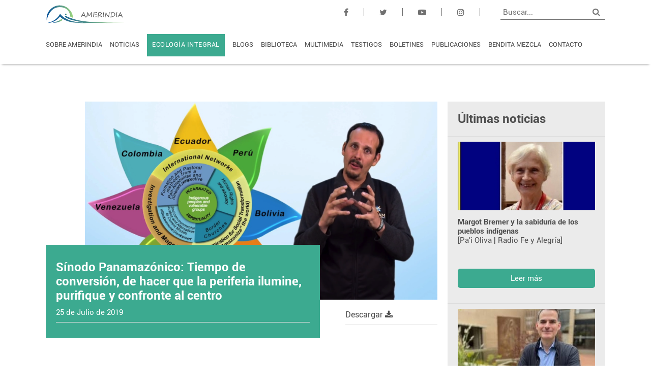

--- FILE ---
content_type: text/html; charset=UTF-8
request_url: https://amerindiaenlared.org/contenido/15160/sinodo-panamazonico-tiempo-de-conversion-de-hacer-que-la-periferia-ilumine-purifique-y-confronte-al-centro/
body_size: 30313
content:
<!DOCTYPE html>
<html>
    <head>
        <meta charset="utf-8" />
        <meta name="viewport" content="user-scalable=no, width=device-width, initial-scale=1.0, maximum-scale=1.0"/>
        <title>Amerindia </title>
        <meta name="Keywords" content=""/>
        <meta name="Description" content=""/>

        <link rel="stylesheet" href="https://www.amerindiaenlared.org/themes/commons/fonts/font-awesome.css" />

        <link rel="apple-touch-icon" sizes="57x57" href="https://www.amerindiaenlared.org/themes/commons/img/favicon/apple-icon-57x57.png" />
        <link rel="apple-touch-icon" sizes="60x60" href="https://www.amerindiaenlared.org/themes/commons/img/favicon/apple-icon-60x60.png" />
        <link rel="apple-touch-icon" sizes="72x72" href="https://www.amerindiaenlared.org/themes/commons/img/favicon/apple-icon-72x72.png" />
        <link rel="apple-touch-icon" sizes="76x76" href="https://www.amerindiaenlared.org/themes/commons/img/favicon/apple-icon-76x76.png" />
        <link rel="apple-touch-icon" sizes="114x114" href="https://www.amerindiaenlared.org/themes/commons/img/favicon/apple-icon-114x114.png" />
        <link rel="apple-touch-icon" sizes="120x120" href="https://www.amerindiaenlared.org/themes/commons/img/favicon/apple-icon-120x120.png" />
        <link rel="apple-touch-icon" sizes="144x144" href="https://www.amerindiaenlared.org/themes/commons/img/favicon/apple-icon-144x144.png" />
        <link rel="apple-touch-icon" sizes="152x152" href="https://www.amerindiaenlared.org/themes/commons/img/favicon/apple-icon-152x152.png" />
        <link rel="apple-touch-icon" sizes="180x180" href="https://www.amerindiaenlared.org/themes/commons/img/favicon/apple-icon-180x180.png" />
        <link rel="icon" type="image/png" sizes="192x192"  href="https://www.amerindiaenlared.org/themes/commons/img/favicon/android-icon-192x192.png" />
        <link rel="icon" type="image/png" sizes="32x32" href="https://www.amerindiaenlared.org/themes/commons/img/favicon/favicon-32x32.png" />
        <link rel="icon" type="image/png" sizes="96x96" href="https://www.amerindiaenlared.org/themes/commons/img/favicon/favicon-96x96.png" />
        <link rel="icon" type="image/png" sizes="16x16" href="https://www.amerindiaenlared.org/themes/commons/img/favicon/favicon-16x16.png" />
        <link rel="manifest" href="https://www.amerindiaenlared.org/themes/commons/img/favicon//manifest.json" />
        <meta name="msapplication-TileColor" content="#ffffff" />
        <meta name="msapplication-TileImage" content="https://www.amerindiaenlared.org/themes/commons/img/favicon/ms-icon-144x144.png" />
        <meta name="theme-color" content="#ffffff" />

        <!--[if lt IE 9]>
<script src="https://www.amerindiaenlared.org/assets/js/libs/IE9.js">var IE7_PNG_SUFFIX = ".png";</script>
<![endif]-->
        <link href="https://www.amerindiaenlared.org/core/_assets/css/_spkDebuger.css" rel="stylesheet" type="text/css" />
<link href="https://www.amerindiaenlared.org/themes/commons/css/jquery.bxslider.css?20210408" rel="stylesheet" type="text/css" />
<link href="https://www.amerindiaenlared.org/themes/commons/js/libs/fancybox/jquery.fancybox.css?20210408" rel="stylesheet" type="text/css" />
<link href="https://www.amerindiaenlared.org/themes/web/css/reset.css?20210408" rel="stylesheet" type="text/css" />
<link href="https://www.amerindiaenlared.org/themes/web/css/style.css?20210408" rel="stylesheet" type="text/css" />
<link href="https://www.amerindiaenlared.org/themes/web/css/dynamia.css?20210408" rel="stylesheet" type="text/css" />
<script type="text/javascript"> var webPath = "https://www.amerindiaenlared.org/"; var spkVersion="0.0.1a 20150802"; var spkMemUsage = "671";</script>
<script type='text/javascript' src="https://www.amerindiaenlared.org/core/_assets/js/_spkDebuger.js"></script>
<script type='text/javascript' src="https://www.amerindiaenlared.org/themes/commons/js/libs/jquery.min.js?20210408"></script>
<script type='text/javascript' src="https://www.amerindiaenlared.org/themes/commons/js/libs/jquery.bxslider.min.js?20210408"></script>
<script type='text/javascript' src="https://www.amerindiaenlared.org/themes/commons/js/libs/fancybox/jquery.fancybox.js?20210408"></script>
<script type='text/javascript' src="https://www.amerindiaenlared.org/themes/web/js/web.js?20210408"></script>

<script type="text/javascript">
    $(document).ready(function(){
        $.ajaxSetup({
            url: 'https://www.amerindiaenlared.org/console/index/',type: "POST",dataType: "json",async:true
        });
        
    })
    $(document).ajaxSuccess(function(a, b, c) {
        /*console.log( a );
        console.log( b );
        console.log( c );*/
    });
</script>


        <!-- Schema.org markup for Google+ -->
        <meta itemprop="name" content="Sínodo Panamazónico: Tiempo de conversión, de hacer que la periferia ilumine, purifique y confronte al centro">
        <meta itemprop="description" content="[Por: Ricardo Machado y Wagner F. de Azevedo | IHU. Traducción de Luis Miguel Modino - Religión Digital]">
        <meta itemprop="image" content="https://www.amerindiaenlared.org/uploads/contenidos/201907/1564146472_3JpHcVY7.png" >

        <!-- Twitter Card data -->

        <meta name="twitter:card" content="summary" />
        <meta name="twitter:site" content="@Amerindia_Cont" />
        <meta name="twitter:title" content="Sínodo Panamazónico: Tiempo de conversión, de hacer que la periferia ilumine, purifique y confronte al centro" />
        <meta name="twitter:description" content="[Por: Ricardo Machado y Wagner F. de Azevedo | IHU. Traducción de Luis Miguel Modino - Religión Digital]" />
        <meta name="twitter:image" content="https://www.amerindiaenlared.org/uploads/contenidos/201907/1564146472_3JpHcVY7.png" />
        <meta name="twitter:creator" content="@Amerindia_Cont">

        <!-- Open Graph data -->
        <meta property="og:title" content="Sínodo Panamazónico: Tiempo de conversión, de hacer que la periferia ilumine, purifique y confronte al centro" />
        <meta property="og:type" content="article" />
        <meta property="og:url" content="https://www.amerindiaenlared.org/contenido/15160/sinodo-panamazonico-tiempo-de-conversion-de-hacer-que-la-periferia-ilumine-purifique-y-confronte-al-centro" />
        <meta property="og:image" content="https://www.amerindiaenlared.org/uploads/contenidos/201907/1564146472_3JpHcVY7.png" />
        <meta property="og:description" content="[Por: Ricardo Machado y Wagner F. de Azevedo | IHU. Traducción de Luis Miguel Modino - Religión Digital]" />
        <meta property="og:site_name" content="amerindiacontinental" />
        <meta property="article:section" content="contenido" />
        <!--<meta property="fb:admins" content="Facebook numberic ID" />-->

        <!-- Global site tag (gtag.js) - Google Analytics -->
        <script async src="https://www.googletagmanager.com/gtag/js?id=UA-32282977-1"></script>
        <script>
            window.dataLayer = window.dataLayer || [];
            function gtag(){dataLayer.push(arguments);}
            gtag('js', new Date());

            gtag('config', 'UA-32282977-1');
        </script>

    </head>
    <body><header>
    <div class="col-100 table whiteBack">
        <div class="contenedor barraArriba table">

            <div class="col-20 pull-left">
                <a href="https://www.amerindiaenlared.org/index" class="logo block">
                    <img class="pt10 col-90" src="https://www.amerindiaenlared.org/themes/commons/img/amerindia-logo-15.svg">
                </a>
            </div>

            <div class="redesBuscador col-80 pull-right">              

                <div class="buscador pull-right">
                    <input placeholder="Buscar...">
                    <a href="#"><i class="greyDark fa fa-search" aria-hidden="true"></i></a>
                </div>

                <ul class="sociales block pull-right mr40">
                    <li class="block pull-left pt15"><a target="_blank" href="https://www.facebook.com/AmerindiaEnLaRed/"><i class="fa fa-facebook greyDark" aria-hidden="true"></i></a></li>
                    <li class="block pull-left pt15"><a target="_blank" href="https://twitter.com/Amerindia_Cont"><i class="fa fa-twitter greyDark" aria-hidden="true"></i></a></li>
                    <li class="block pull-left pt15"><a target="_blank" href="https://www.youtube.com/channel/UC5_7bdoYezdAjIpQgcgebyQ"><i class="fa fa-youtube-play greyDark" aria-hidden="true"></i></a></li>
                    <li class="block pull-left pt15"><a target="_blank" href="https://www.instagram.com/amerindiaenlared/?hl=es"><i class="fa fa-instagram greyDark" aria-hidden="true"></i></a></li>
                </ul>

            </div>

            <div class="hamburguesa pull-right">
                <i class="block fa fa-bars fa-x2" aria-hidden="true"></i>
            </div>
        </div>
    </div>
    <nav class="col-100 whiteBack table pt20 pb30">
        <ul class="contenedor table">
            <li class="table col-100">
                <div class="col-100 block buscador buscadorMobile">
                    <input class="block col-100" placeholder="Buscar..."><a href="#"><i class="block pull-right greyDark fa fa-search" aria-hidden="true"></i></a>
                </div>
            </li>
            <li class="block pull-left pr15"><a href="https://www.amerindiaenlared.org/sobreamerindia" class="pb10">SOBRE AMERINDIA</a></li>
            <li class="block pull-left mr-right"><a href="https://www.amerindiaenlared.org/noticias/0" class="pb10">NOTICIAS</a></li>
            <li class="block pull-left "><a href="https://www.amerindiaenlared.org/section/0" class="pb10 a-dynamic">ECOLOGÍA INTEGRAL</a></li>
            <li class="block pull-left mr-left pr15"><a href="https://www.amerindiaenlared.org/blogs/0"  class="pb10">BLOGS</a></li>
            <li class="block pull-left pr15"><a href="https://www.amerindiaenlared.org/biblioteca/0" class="pb10">BIBLIOTECA</a></li>
            <li class="block pull-left pr15"><a href="https://www.amerindiaenlared.org/multimedia/0" class="pb10">MULTIMEDIA</a></li>
            <li class="block pull-left pr15"><a href="https://www.amerindiaenlared.org/testigos/0" class="pb10">TESTIGOS</a></li>
            <li class="block pull-left pr15"><a href="https://www.amerindiaenlared.org/boletines/0" class="pb10">BOLETINES</a></li>
            <li class="block pull-left pr15"><a href="https://www.amerindiaenlared.org/publicaciones/0" class="pb10">PUBLICACIONES</a></li>
            <li class="block pull-left pr15"><a href="https://www.amerindiaenlared.org/seccionDinamica" class="pb10">BENDITA MEZCLA</a></li>
            <li class="block pull-left pr15"><a href="#contacto" class="pb10">CONTACTO</a></li>
        </ul>
    </nav>
</header>
<div>
    <div class="contenedor contenidoNoticia" data-id="15160">
    <section class="col-70 pull-left pt50 pb100">
        <div class="imagenNota col-100 table pb30 ">
                <img class="block col-90 pull-right" src="https://www.amerindiaenlared.org/uploads/contenidos/201907/1564146472_3JpHcVY7.png">
            <div class="recuadroColor col-70 pull-left goldenBack pr20 pl20 pt30 pb30">
                <h4 class="white">Sínodo Panamazónico: Tiempo de conversión, de hacer que la periferia ilumine, purifique y confronte al centro</h4>
                <p class="white pt10">25 de Julio de 2019</p>
                <div class="fecha col-100 pt10 table ">
                    <div class="col-100 block pull-left borderTop"></div>          
                </div>
            </div>
            <div class="links col-30 pull-right pl50">
                    <a target="_blank" href="https://www.amerindiaenlared.org/uploads/adjuntos/201907/1564146419_JyM2kdv9.docx" class="col-100 block borderBottom pb10 mb10" >Descargar  <i class="fa fa-download" aria-hidden="true"></i></a>
            </div>
        </div>
        <div class="col-100 pt50 pb50 pr50 pl20 prs0 informacion">
            <p class="justify">
                [Por: Ricardo Machado y Wagner F. de Azevedo | IHU. Traducción de Luis Miguel Modino - Religión Digital]
            </p>
            <br><br><br>
            <p class="justify"><p class="p1">La humanidad aprendi&oacute; hace mucho tiempo que podr&iacute;a ejercer cierto control sobre el espacio.&nbsp;El dominio sobre las tierras y las aguas, aunque muy reciente en la escala universal, ya deja impactos indispensables en el planeta. La otra dimensi&oacute;n importante del universo es el tiempo. El sue&ntilde;o de viajar a trav&eacute;s de &eacute;l, extenderlo o retirarlo, ahora solo ocurre en la ficci&oacute;n.&nbsp;La falta de dominio del tiempo obliga a la humanidad a ser precisa en esta relaci&oacute;n.</p>
<p class="p1">&nbsp;</p>
<p class="p1">El&nbsp;S&iacute;nodo para la Pan-Amazon&iacute;a&nbsp;es el hito de esta precisi&oacute;n temporal desde la percepci&oacute;n del&nbsp;Papa Francisco&nbsp;sobre los desaf&iacute;os de la regi&oacute;n para la supervivencia del ecosistema y la misi&oacute;n de la Iglesia frente a la explotaci&oacute;n sufrida por las comunidades y sus territorios.&nbsp;Mauricio L&oacute;pez, en una entrevista telef&oacute;nica con&nbsp;IHU On-Line, subraya el entendimiento de que "nuestro planeta est&aacute; alcanzando un punto l&iacute;mite de no retorno&nbsp;y no podemos asegurar nuestra respuesta a los signos del tiempo en kairos, que tiene otro ritmo, [de la espera, de la confianza], a no ser en la urgencia del chronos".</p>
<p class="p2">&nbsp;</p>
<p class="p1">Para Mauricio, este proceso ocurre en la regi&oacute;n Pan-Amaz&oacute;nica, pero es bidimensional, es decir, abarca desde la territorialidad amaz&oacute;nica, pero en vista de las responsabilidades de la Iglesia universal, ya que "es el propio Papa quien convoca". "Somos perfectamente conscientes de que, de los posibles cambios concretos que pueden ayudar a servir a esta realidad [de la Pan-Amazon&iacute;a], tan llena de vida, pero tambi&eacute;n de amenazas, luego&nbsp;habr&aacute; implicaciones globales que podr&iacute;an producirse a partir de estos cambios", enfatiza Mauricio L&oacute;pez, que es miembro del Consejo Pre-sinodal.</p>
<p class="p2">&nbsp;</p>
<p class="p1">El S&iacute;nodo Pan-Amaz&oacute;nico traza un&nbsp;movimiento dial&eacute;ctico de contradicciones entre lo local y lo universal, que se ve en las&nbsp;cr&iacute;ticas y ataques&nbsp;que el proceso est&aacute; sufriendo, tanto por el&nbsp;gobierno de Bolsonaro, como por los&nbsp;sectores conservadores de la Iglesia. Sin embargo, L&oacute;pez es enf&aacute;tico en se&ntilde;alar la necesidad de que la "Iglesia sea periferia". "La&nbsp;periferia llega al centro para iluminar, purificar, confrontar fraternalmente y servir como algo que abre nuevas posibilidades que responden a la realidad urgente y cr&iacute;tica que nos grita hoy en la Amazon&iacute;a". A trav&eacute;s del proceso de las escuchas sinodales, es desde esta periferia que surgen los anhelos tanto en la relaci&oacute;n con la Casa Com&uacute;n como con la participaci&oacute;n de la comunidad de fe. El Secretario Ejecutivo de la Red Eclesial Pan-Amaz&oacute;nica &ndash; REPAM, destaca su esperanza de que el "S&iacute;nodo ayude en las limitaciones y fracasos de nuestras sociedades occidentales, de acumulaci&oacute;n, dominaci&oacute;n, extracci&oacute;n, por as&iacute; decirlo...&nbsp;el futuro del planeta depende de cambiar nuestros modos, de grandes ense&ntilde;anzas para nosotros".</p>
<p class="p2">&nbsp;</p>
<p class="p1">Para &eacute;l, su mayor expectativa es que al final del proceso sinodal pueda&nbsp;regresar a las comunidades anunciando que se han escuchado los gritos. Para esto, el S&iacute;nodo necesita consolidar las tres conversiones que el Papa Francisco ha provocado: "la&nbsp;conversi&oacute;n pastoral&nbsp;presente en la&nbsp;Evangelii Gaudium, de la Iglesia en salida, que evangeliza desde lo social y tambi&eacute;n es misionera; la&nbsp;conversi&oacute;n socio ambiental, de la enc&iacute;clica&nbsp;Laudato Si; y la&nbsp;conversi&oacute;n a una iglesia m&aacute;s sinodal&nbsp;de la&nbsp;Episcopalis Communio, que invita a una escucha m&aacute;s amplia del Pueblo de Dios como part&iacute;cipes, ayudando al propio Papa a dirigir y liderar a la iglesia universal&rdquo;.</p>
<p class="p2">&nbsp;</p>
<p class="p1">Maur&iacute;cio L&oacute;pez es mexicano, fue presidente de las Comunidades de Vida Cristiana (CVX) y actualmente es secretario ejecutivo de la Red Eclesial Pan-Amaz&oacute;nica &ndash; REPAM, y miembro del Consejo Pre-sinodal para el S&iacute;nodo Pan-Amaz&oacute;nico.</p>
<p class="p2">&nbsp;</p>
<p class="p1">Esta es la entrevista de Mauricio L&oacute;pez a&nbsp;Ricardo Machado y Wagner F. de Azevedo, de IHU On-Line&hellip;</p>
<p class="p2">&nbsp;</p>
<p class="p3">Descargue la entrevista.</p></p>
        </div>



        <div class="col-100">
            <div class="contenedorTags pull-left col-100">
                <ul class="etiquetasTags col-100 block pull-left pl20">
                        <li class="block pull-left mr10 mb10"><a class="tag col-100 goldenBack white" data-id="129" href="https://www.amerindiaenlared.org/tags/129/0">Sínodo Panamazonía</a></li>
                </ul>
            </div>

            <div class=" pull-right vinculos">
                <div  class="block pull-left pr10 mt40" style="cursor: pointer" onclick="window.print();"  ><i class="fa fa-print fa-2x" ></i> </div>    
                <div id="botEnviarCompartir" class="block pull-left pr10 mt40" style="cursor: pointer" ><i class="fa fa-envelope-o fa-2x" ></i> </div>    
                <a  class="block pull-left pr10 mt40" href="https://plus.google.com/share?url=https://www.amerindiaenlared.org/contenido/15160/sinodo-panamazonico-tiempo-de-conversion-de-hacer-que-la-periferia-ilumine-purifique-y-confronte-al-centro" target="_blank"><i class="fa fa-google-plus-square fa-2x" style="color:#d34836" ></i> </a>    
                <a  class="block pull-left pr10 mt40" href="https://www.facebook.com/sharer.php?u=https://www.amerindiaenlared.org/contenido/15160/sinodo-panamazonico-tiempo-de-conversion-de-hacer-que-la-periferia-ilumine-purifique-y-confronte-al-centro" target="_blank"><i class="fa fa-facebook-square fa-2x" style="color: #3b5998" ></i> </a>    
                <!--<a class="block pull-left mt40" href="https://twitter.com/?status=Sínodo Panamazónico: Tiempo de conversión, de hacer que la periferia ilumine, purifique y confronte al centro https://www.amerindiaenlared.org/contenido/15160/sinodo-panamazonico-tiempo-de-conversion-de-hacer-que-la-periferia-ilumine-purifique-y-confronte-al-centro" target="_blank"><i class="fa fa-twitter-square fa-2x " style="color: #4099FF"></i></a>    -->
                <a class="block pull-left mt40" href="https://twitter.com/intent/tweet?text=Sínodo Panamazónico: Tiempo de conversión, de hacer que la periferia ilumine, purifique y confronte al centro&via=Amerindia_Cont&url=https://www.amerindiaenlared.org/contenido/15160/sinodo-panamazonico-tiempo-de-conversion-de-hacer-que-la-periferia-ilumine-purifique-y-confronte-al-centro" target="_blank"><i class="fa fa-twitter-square fa-2x " style="color: #4099FF"></i></a>    
            </div>
            <div class=" pull-right">
            </div>
        </div>
        <div class="noticiasRelacionadas col-100 table pt50">
            <div class="borderTop"></div>
            <p class="big bold pl10 pt50"></p>            
            
        </div> 
    </section>
    <aside class="col-30 pull-left pl20 pt50 pb50">
            <div class="col-100 greyBack pt20 table">
                <div class="pr20 pl20">
                    <h4 class="">Últimas noticias</h4>            
                </div>
                <div class="borderBottom"></div>
                    <a class="col-100 articuloGrey pt20" href="https://www.amerindiaenlared.org/contenido/27472/margot-bremer-y-la-sabiduria-de-los-pueblos-indigenas">
        <div class="pr20 pb10 pl20">
            <img class="col-100 pt10 pb10" src="https://www.amerindiaenlared.org/uploads/contenidos/thumbs/202511/1763318962_GyPd1Icb.jpg">
            <p class="bold">Margot Bremer y la sabiduría de los pueblos indígenas</p>
            <p class="intro">[Pa'i Oliva | Radio Fe y Alegría]</p>
            <button class="col-100 mt10 goldenButton">Leer más</button>
        </div>
        <div class="borderBottom"></div>
    </a>
    <a class="col-100 articuloGrey pt20" href="https://www.amerindiaenlared.org/contenido/27165/rafael-luciani-presenta-together-un-ecosistema-digital-para-articular-la-sinodalidad-en-america-">
        <div class="pr20 pb10 pl20">
            <img class="col-100 pt10 pb10" src="https://www.amerindiaenlared.org/uploads/contenidos/thumbs/202509/1758450681_qK5R51d3.jpeg">
            <p class="bold">Rafael Luciani presenta Together, un ecosistema digital para articular la sinodalidad en América </p>
            <p class="intro">[Por: Micaela Díaz | Observatorio Latinoamericano de la Sinodalidad] </p>
            <button class="col-100 mt10 goldenButton">Leer más</button>
        </div>
        <div class="borderBottom"></div>
    </a>
    <a class="col-100 articuloGrey pt20" href="https://www.amerindiaenlared.org/contenido/26709/rafael-luciani-nuestro-objetivo-es-compartir-el-tesoro-teologico-que-hemos-cultivado-como-iglesia-latinoamericana-una-iglesia-fuente-">
        <div class="pr20 pb10 pl20">
            <img class="col-100 pt10 pb10" src="https://www.amerindiaenlared.org/uploads/contenidos/thumbs/202507/1751829477_9mBVdtGw.jpg">
            <p class="bold">Rafael Luciani: "Nuestro objetivo es compartir el tesoro teológico que hemos cultivado como Iglesia latinoamericana, una Iglesia fuente" </p>
            <p class="intro">[Por: José Manuel Vidal | Religión Digital]</p>
            <button class="col-100 mt10 goldenButton">Leer más</button>
        </div>
        <div class="borderBottom"></div>
    </a>
    <a class="col-100 articuloGrey pt20" href="https://www.amerindiaenlared.org/contenido/26333/juan-jose-tamayo-espero-que-el-nombre-elegido-por-el-papa-se-traduzca-en-la-defensa-de-los-derechos-de-la-clase-trabajadora-">
        <div class="pr20 pb10 pl20">
            <img class="col-100 pt10 pb10" src="https://www.amerindiaenlared.org/uploads/contenidos/thumbs/202506/1748826319_F1BpDnMD.jpeg">
            <p class="bold">Juan José Tamayo: “Espero que el nombre elegido por el Papa se traduzca en la defensa de los derechos de la clase trabajadora” </p>
            <p class="intro">[Por: Javier Andrade | Nortes]<br />
</p>
            <button class="col-100 mt10 goldenButton">Leer más</button>
        </div>
        <div class="borderBottom"></div>
    </a>
    <a class="col-100 articuloGrey pt20" href="https://www.amerindiaenlared.org/contenido/26034/grech-un-camino-para-ayudar-a-las-iglesias-a-caminar-con-un-estilo-sinodal-que-involucre-a-todos">
        <div class="pr20 pb10 pl20">
            <img class="col-100 pt10 pb10" src="https://www.amerindiaenlared.org/uploads/contenidos/thumbs/202503/1742694994_PXTRZXm9.jpg">
            <p class="bold">Grech: “un camino para ayudar a las Iglesias a caminar con un estilo sinodal que involucre a todos”</p>
            <p class="intro">[Por: Andrea Tornielli | Vatican News] </p>
            <button class="col-100 mt10 goldenButton">Leer más</button>
        </div>
        <div class="borderBottom"></div>
    </a>

            </div>
    </aside>

    <div class="clearfix">
    </div>

    <form id="frmPayPal" enctype="application/json" method="POST" action="https://www.sandbox.paypal.com/cgi-bin/webscr" >

        <input type=hidden name="business" value="damianmillan19@gmail.com">
        <input type=hidden name="item_name" value="aasdad">
        <input type=hidden name="item_number" value="33">
        <input type=hidden name="cmd" value="_xclick" >
        <input type=hidden name="bn" value="PP-BuyNowBF%3Abtn_buynow_LG.gif%3ANonHostedGuest">
        <input type="hidden" name="currency_code" value="USD">
        <input type=hidden name="no_note" value="1">
        <input type=hidden name="lc" value="USA">
        <input type=hidden name="first_name" value="adasd">
        <input type=hidden name="last_name" value="USasdasdA">
        <input type=hidden name="payer_email" value="UasdasdasSA">
        <input type=submit name="" value=SetExpressCheckout>

    </form>

    <section id="msgBox" style="">
        <div class="box-body" style="">
            <div class="box-contenido" style="">
                <label class="col-100" style="font-weight: 600;">Mail requerido:</label>
                <input class="col-80 mt10" id="mail_comprador" placeholder="mail" style=""/>
                <span id="precesar_pago" class="bluepaypalButton mt20" style="display: inline-block;">Procesar Pago</span>
            </div>
        </div>
    </section>

    <section id="msgBoxCompartir" style="">
        <div class="box-body" style="">
            <div class="box-contenido" style="">
                <label class="col-100" style="font-weight: 600;">Mail requerido:</label>
                <input class="col-80 mt10" id="mail_compartir" placeholder="mail" style=""/>
                <span id="compartir" class="bluepaypalButton mt20" style="display: inline-block;">Compartir</span>
            </div>
        </div>
    </section>
</div>



</div><div id="spkDebugger" class="closed">
    <h2 class="spkTitle">
        <div class="spkTitleTxt">debugger</div>
        <div class="spkNot notApp" style="display:none;">0</div>
        <div class="spkNot notAppErr" style="display:none;">0</div>
        <div class="spkNot notAsync">0</div>
        <div class="spkNot notAsyncErr">0</div>
    </h2>
    <div class="spkDebugInfo" style="display:none;">
        <div class="spkDebuggTabs">
            <div class="spkTab spkTabMenu spkTabL selected" data-tab='spkAppPanel'>App debug</div>
            <div class="spkTab spkTabMenu " data-tab='spkErrorPanel'>App errors</div>
            <div class="spkTab spkTabMenu" data-tab='spkAsyncPanel'>Async debug</div>
            <div class="spkTab spkTabMenu" data-tab='spkExceptionPanel'>Async errors</div>
            <div class="spkTab spkTabMenu" data-tab='spkAsyncConsole'>Server console</div>
        </div>
        <div class="spkDebuggPanel">
            <div class="spkPanel active" id='spkAppPanel' totalPanel="notApp">
                <div class="spkDebugList">
</div>
            </div>
            <div class="spkPanel" id='spkErrorPanel' totalPanel="notAppErr">
                
            </div>
            <div class="spkPanel" id='spkAsyncPanel' totalPanel="notAsync"></div>

            <div class="spkPanel" id='spkExceptionPanel'  totalPanel="notAsyncErr">
                
            </div>
            <div class="spkPanel" id='spkAsyncConsole' totalPanel="notAsyncConsole">
                <div class="spkDebuggTabs">
                    <div class="spkTab spkTabConsole spkTabL selected" data-tab='spkConsoleInput' id="spkTabConsoleInput">Input</div>
                    <div class="spkTab spkTabConsole" data-tab='spkConsoleOutput' id="spkTabConsoleOutput">Output</div>
                    <div class="spkTab spkTabConsole" data-tab='spkConsoleOutputHtml' id="spkTabConsoleHTML">Html output</div>
                    <div class="spkTabConsoleBtn spkRunBtn"></div>
                </div>
                <div class="spkConsoleInfo">
                    <div class="spkConsolePanel spkConsoleInput active" id="spkConsoleInput">
                        <textarea id="spkInputTxt" disabled></textarea>
                    </div>
                    <div class="spkConsolePanel spkConsoleOutput" id="spkConsoleOutput">
                        txt output
                    </div>
                    <iframe class="spkConsolePanel spkConsoleOutputHtml" id="spkConsoleOutputHtml">
                    <html>
                        <head></head>
                        <body></body>
                    </html>
                        
                    </iframe>
                </div>
                <div class="spkConsoleStatus" id="spkConsoleStatus"></div>
            </div>
        </div>
        <div class="spkBtnClear"></div>
    </div>
    <div class="show"></div>
    <div class="hide"></div>
    <div class="close"></div>
</div><section id="contacto" class="col-100 greydarkBack pt100 pts50 pb100 pbs50">    
    <div class="contenedor">
        <h1 class="white">CONTACTO</h1>
        <div class="borderbottomWhite"></div>
        <div class="col-100 pt40 enviaEmail ">                   
            <div class="col-50 pull-left pr10 prs0">
                <input id='nombreContacto' class="col-100 mb20 " type="text" placeholder="Nombre">
                <input id='emailContacto' class="col-100 mb20 " type="email" placeholder="E-mail">
            </div>
            <div class="col-50 pull-left pl10 pls0">
                <textarea class="col-100 block mb20" id="msjContacto" placeholder="Mensaje"></textarea>
            </div>
            <button class="col-100 goldenButton" id="enviarEmailContacto">ENVIAR <i id="loadingContacto" class="fa fa-spinner fa-pulse fa-fw" style="display: none;"></i> <i id="sendCorrectly" class="fa fa-check fa-fw" style="display: none;"></i> </button>
        </div>

        <ul class="datosFisicos table pt40">
            <!--<li class="pr40 white block pull-left"><span class="">AMERINDIA CONTINENTAL</span></li>-->
            <li class="pr40 white block pull-left"><i class="fa fa-map-marker pr10" aria-hidden="true"></i>Dirección postal: Juan de Arco 3324 CP 11700 <span class="op7">Montevideo – Uruguay</span></li>
            <li class="pr40 white block pull-left"><i class="fa fa-phone pr10" aria-hidden="true"></i>+598 2 9167308</li>
            <li class="pr40 white block pull-left"><i class="fa fa-envelope pr10" aria-hidden="true"></i>amerindiaenlared@gmail.com</li>
        </ul>
    </div>
</section>

<div class="derechos col-100 pt20 pb20">
    <p class="white center">©2017 Amerindia - Todos los derechos reservados.</p>
</div>

</html>